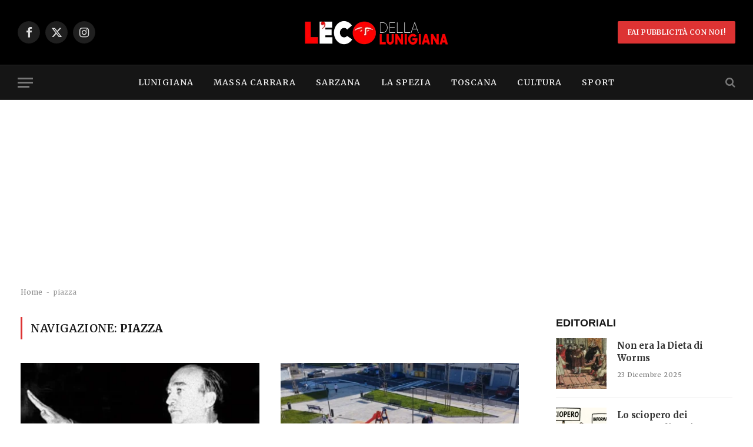

--- FILE ---
content_type: text/html; charset=utf-8
request_url: https://www.google.com/recaptcha/api2/aframe
body_size: 268
content:
<!DOCTYPE HTML><html><head><meta http-equiv="content-type" content="text/html; charset=UTF-8"></head><body><script nonce="AmquL83-vUB3VmH9y3kpjA">/** Anti-fraud and anti-abuse applications only. See google.com/recaptcha */ try{var clients={'sodar':'https://pagead2.googlesyndication.com/pagead/sodar?'};window.addEventListener("message",function(a){try{if(a.source===window.parent){var b=JSON.parse(a.data);var c=clients[b['id']];if(c){var d=document.createElement('img');d.src=c+b['params']+'&rc='+(localStorage.getItem("rc::a")?sessionStorage.getItem("rc::b"):"");window.document.body.appendChild(d);sessionStorage.setItem("rc::e",parseInt(sessionStorage.getItem("rc::e")||0)+1);localStorage.setItem("rc::h",'1768940293262');}}}catch(b){}});window.parent.postMessage("_grecaptcha_ready", "*");}catch(b){}</script></body></html>